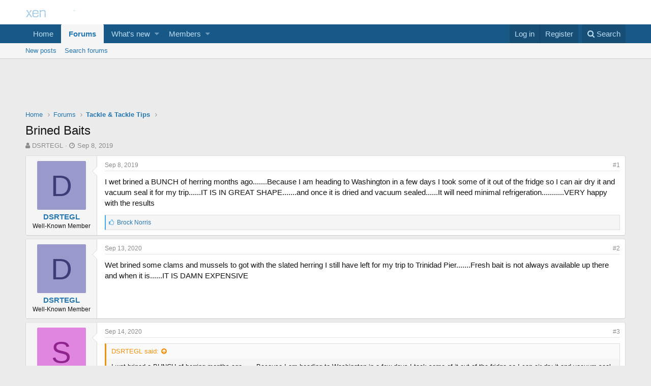

--- FILE ---
content_type: text/html; charset=utf-8
request_url: https://www.pierfishing.com/msgboard/index.php?threads/brined-baits.900/
body_size: 11101
content:
<!DOCTYPE html>
<html id="XF" lang="en-US" dir="LTR"
	data-app="public"
	data-template="thread_view"
	data-container-key="node-9"
	data-content-key="thread-900"
	data-logged-in="false"
	data-cookie-prefix="xf_"
	class="has-no-js template-thread_view"
	 data-run-jobs="">
<head>
	<script data-ad-client="ca-pub-5085839518660923" async src="https://pagead2.googlesyndication.com/pagead/js/adsbygoogle.js"></script>
	<meta charset="utf-8" />
	<meta http-equiv="X-UA-Compatible" content="IE=Edge" />
	<meta name="viewport" content="width=device-width, initial-scale=1">

	
	
	

	<title>Brined Baits | Pier Fishing in California</title>

	
		
		<meta name="description" content="I wet brined a BUNCH of herring months ago.......Because I am heading to Washington in a few days I took some of it out of the fridge so I can air dry it..." />
		<meta property="og:description" content="I wet brined a BUNCH of herring months ago.......Because I am heading to Washington in a few days I took some of it out of the fridge so I can air dry it and vacuum seal it for my trip......IT IS IN GREAT SHAPE.......and once it is dried and vacuum sealed......It will need minimal..." />
		<meta property="twitter:description" content="I wet brined a BUNCH of herring months ago.......Because I am heading to Washington in a few days I took some of it out of the fridge so I can air dry it and vacuum seal it for my trip......IT IS..." />
	
	
		<meta property="og:url" content="https://www.pierfishing.com/msgboard/index.php?threads/brined-baits.900/" />
	
		<link rel="canonical" href="https://www.pierfishing.com/msgboard/index.php?threads/brined-baits.900/" />
	

	
		
	
	
	<meta property="og:site_name" content="Pier Fishing in California" />


	
	
		
	
	
	<meta property="og:type" content="website" />


	
	
		
	
	
	
		<meta property="og:title" content="Brined Baits" />
		<meta property="twitter:title" content="Brined Baits" />
	


	
	
	
	

	
		<meta name="theme-color" content="" />
	

	
	
	

	
		
		<link rel="preload" href="/msgboard/styles/fonts/fa/fontawesome-webfont.woff2?v=4.7.0" as="font" type="font/woff2" crossorigin="anonymous" />
	

	<link rel="stylesheet" href="/msgboard/css.php?css=public%3Anormalize.css%2Cpublic%3Acore.less%2Cpublic%3Aapp.less%2Cpublic%3Afont_awesome.css&amp;s=2&amp;l=1&amp;d=1725115355&amp;k=76e43687298627589e9f454587fbbd21859ed3e5" />

	
	<link rel="stylesheet" href="/msgboard/css.php?css=public%3Abb_code.less%2Cpublic%3Amessage.less%2Cpublic%3Ashare_controls.less%2Cpublic%3Aextra.less&amp;s=2&amp;l=1&amp;d=1725115355&amp;k=6ca84f37554c4db63205a10877ffc349b36d8ba9" />

	
		<script src="/msgboard/js/xf/preamble-compiled.js?_v=088eaaf4"></script>
	


	
	
	
	<link rel="apple-touch-icon" sizes="180x180" href="/apple-touch-icon.png">
	<link rel="icon" type="image/png" sizes="32x32" href="/favicon-32x32.png">
	<link rel="icon" type="image/png" sizes="16x16" href="/favicon-16x16.png">
	<link rel="manifest" href="/site.webmanifest">
	
	
	
		
	
	<script async src="https://www.googletagmanager.com/gtag/js?id=UA-124894710-1"></script>
	<script>
		window.dataLayer = window.dataLayer || [];
		function gtag(){dataLayer.push(arguments);}
		gtag('js', new Date());
		gtag('config', 'UA-124894710-1', {});
	</script>

</head>
<body data-template="thread_view">

<div class="p-pageWrapper" id="top">



<header class="p-header" id="header">
	<div class="p-header-inner">
		<div class="p-header-content">

			<div class="p-header-logo p-header-logo--image">
				<a href="https://www.pierfishing.com">
					<img src="/msgboard/styles/default/xenforo/xenforo-logo.png"
						alt="Pier Fishing in California"
						 />
				</a>
			</div>

			
		</div>
	</div>
</header>





	<div class="p-navSticky p-navSticky--primary" data-xf-init="sticky-header">
		
	<nav class="p-nav">
		<div class="p-nav-inner">
			<a class="p-nav-menuTrigger" data-xf-click="off-canvas" data-menu=".js-headerOffCanvasMenu" role="button" tabindex="0">
				<i aria-hidden="true"></i>
				<span class="p-nav-menuText">Menu</span>
			</a>

			<div class="p-nav-smallLogo">
				<a href="https://www.pierfishing.com">
					<img src="/msgboard/styles/default/xenforo/xenforo-logo.png"
						alt="Pier Fishing in California"
					 />
				</a>
			</div>

			<div class="p-nav-scroller hScroller" data-xf-init="h-scroller" data-auto-scroll=".p-navEl.is-selected">
				<div class="hScroller-scroll">
					<ul class="p-nav-list js-offCanvasNavSource">
					
						<li>
							
	<div class="p-navEl " >
		

			
	
	<a href="https://www.pierfishing.com"
		class="p-navEl-link "
		
		data-xf-key="1"
		data-nav-id="home">Home</a>


			

		
		
	</div>

						</li>
					
						<li>
							
	<div class="p-navEl is-selected" data-has-children="true">
		

			
	
	<a href="/msgboard/index.php"
		class="p-navEl-link p-navEl-link--splitMenu "
		
		
		data-nav-id="forums">Forums</a>


			<a data-xf-key="2"
				data-xf-click="menu"
				data-menu-pos-ref="< .p-navEl"
				data-arrow-pos-ref="< .p-navEl"
				class="p-navEl-splitTrigger"
				role="button"
				tabindex="0"
				aria-label="Toggle expanded"
				aria-expanded="false"
				aria-haspopup="true"></a>

		
		
			<div class="menu menu--structural" data-menu="menu" aria-hidden="true">
				<div class="menu-content">
					<!--<h4 class="menu-header">Forums</h4>-->
					
						
	
	
	<a href="/msgboard/index.php?whats-new/posts/"
		class="menu-linkRow u-indentDepth0 js-offCanvasCopy "
		
		
		data-nav-id="newPosts">New posts</a>

	

					
						
	
	
	<a href="/msgboard/index.php?search/&amp;type=post"
		class="menu-linkRow u-indentDepth0 js-offCanvasCopy "
		
		
		data-nav-id="searchForums">Search forums</a>

	

					
				</div>
			</div>
		
	</div>

						</li>
					
						<li>
							
	<div class="p-navEl " data-has-children="true">
		

			
	
	<a href="/msgboard/index.php?whats-new/"
		class="p-navEl-link p-navEl-link--splitMenu "
		
		
		data-nav-id="whatsNew">What's new</a>


			<a data-xf-key="3"
				data-xf-click="menu"
				data-menu-pos-ref="< .p-navEl"
				data-arrow-pos-ref="< .p-navEl"
				class="p-navEl-splitTrigger"
				role="button"
				tabindex="0"
				aria-label="Toggle expanded"
				aria-expanded="false"
				aria-haspopup="true"></a>

		
		
			<div class="menu menu--structural" data-menu="menu" aria-hidden="true">
				<div class="menu-content">
					<!--<h4 class="menu-header">What's new</h4>-->
					
						
	
	
	<a href="/msgboard/index.php?whats-new/posts/"
		class="menu-linkRow u-indentDepth0 js-offCanvasCopy "
		 rel="nofollow"
		
		data-nav-id="whatsNewPosts">New posts</a>

	

					
						
	
	
	<a href="/msgboard/index.php?whats-new/profile-posts/"
		class="menu-linkRow u-indentDepth0 js-offCanvasCopy "
		 rel="nofollow"
		
		data-nav-id="whatsNewProfilePosts">New profile posts</a>

	

					
				</div>
			</div>
		
	</div>

						</li>
					
						<li>
							
	<div class="p-navEl " data-has-children="true">
		

			
	
	<a href="/msgboard/index.php?members/"
		class="p-navEl-link p-navEl-link--splitMenu "
		
		
		data-nav-id="members">Members</a>


			<a data-xf-key="4"
				data-xf-click="menu"
				data-menu-pos-ref="< .p-navEl"
				data-arrow-pos-ref="< .p-navEl"
				class="p-navEl-splitTrigger"
				role="button"
				tabindex="0"
				aria-label="Toggle expanded"
				aria-expanded="false"
				aria-haspopup="true"></a>

		
		
			<div class="menu menu--structural" data-menu="menu" aria-hidden="true">
				<div class="menu-content">
					<!--<h4 class="menu-header">Members</h4>-->
					
						
	
	
	<a href="/msgboard/index.php?online/"
		class="menu-linkRow u-indentDepth0 js-offCanvasCopy "
		
		
		data-nav-id="currentVisitors">Current visitors</a>

	

					
						
	
	
	<a href="/msgboard/index.php?whats-new/profile-posts/"
		class="menu-linkRow u-indentDepth0 js-offCanvasCopy "
		 rel="nofollow"
		
		data-nav-id="newProfilePosts">New profile posts</a>

	

					
						
	
	
	<a href="/msgboard/index.php?search/&amp;type=profile_post"
		class="menu-linkRow u-indentDepth0 js-offCanvasCopy "
		
		
		data-nav-id="searchProfilePosts">Search profile posts</a>

	

					
				</div>
			</div>
		
	</div>

						</li>
					
					</ul>
				</div>
			</div>

			<div class="p-nav-opposite">
				<div class="p-navgroup p-account p-navgroup--guest">
					
						<a href="/msgboard/index.php?login/" class="p-navgroup-link p-navgroup-link--textual p-navgroup-link--logIn" rel="nofollow"
							data-xf-click="overlay" data-follow-redirects="on">
							<span class="p-navgroup-linkText">Log in</span>
						</a>
						
							<a href="/msgboard/index.php?register/" class="p-navgroup-link p-navgroup-link--textual p-navgroup-link--register" rel="nofollow"
								data-xf-click="overlay" data-follow-redirects="on">
								<span class="p-navgroup-linkText">Register</span>
							</a>
						
					
				</div>

				<div class="p-navgroup p-discovery">
					<a href="/msgboard/index.php?whats-new/"
						class="p-navgroup-link p-navgroup-link--iconic p-navgroup-link--whatsnew"
						title="What&#039;s new">
						<i aria-hidden="true"></i>
						<span class="p-navgroup-linkText">What's new</span>
					</a>

					
						<a href="/msgboard/index.php?search/"
							class="p-navgroup-link p-navgroup-link--iconic p-navgroup-link--search"
							data-xf-click="menu"
							data-xf-key="/"
							aria-label="Search"
							aria-expanded="false"
							aria-haspopup="true"
							title="Search">
							<i aria-hidden="true"></i>
							<span class="p-navgroup-linkText">Search</span>
						</a>
						<div class="menu menu--structural menu--wide" data-menu="menu" aria-hidden="true">
							<form action="/msgboard/index.php?search/search" method="post"
								class="menu-content"
								data-xf-init="quick-search">

								<h3 class="menu-header">Search</h3>
								
								<div class="menu-row">
									
										<div class="inputGroup inputGroup--joined">
											<input type="text" class="input" name="keywords" placeholder="Search…" aria-label="Search" data-menu-autofocus="true" />
											
			<select name="constraints" class="js-quickSearch-constraint input" aria-label="Search within">
				<option value="">Everywhere</option>
<option value="{&quot;search_type&quot;:&quot;post&quot;}">Threads</option>
<option value="{&quot;search_type&quot;:&quot;post&quot;,&quot;c&quot;:{&quot;nodes&quot;:[9],&quot;child_nodes&quot;:1}}">This forum</option>
<option value="{&quot;search_type&quot;:&quot;post&quot;,&quot;c&quot;:{&quot;thread&quot;:900}}">This thread</option>

			</select>
		
										</div>
										
								</div>

								
								<div class="menu-row">
									<label class="iconic iconic--checkbox iconic--labelled"><input type="checkbox"  name="c[title_only]" value="1" /><i aria-hidden="true"></i>Search titles only</label>

								</div>
								
								<div class="menu-row">
									<div class="inputGroup">
										<span class="inputGroup-text">By:</span>
										<input class="input" name="c[users]" data-xf-init="auto-complete" placeholder="Member" />
									</div>
								</div>
								<div class="menu-footer">
									<span class="menu-footer-controls">
										<button type="submit" class="button--primary button button--icon button--icon--search"><span class="button-text">Search</span></button>
										<a href="/msgboard/index.php?search/" class="button" rel="nofollow"><span class="button-text">Advanced search…</span></a>
									</span>
								</div>

								<input type="hidden" name="_xfToken" value="1769106847,221488a1e445755a5555eb541dc69fcb" />
							</form>
						</div>
					
				</div>
			</div>
		</div>
	</nav>

	</div>
	
	
		<div class="p-sectionLinks">
			<div class="p-sectionLinks-inner hScroller" data-xf-init="h-scroller">
				<div class="hScroller-scroll">
					<ul class="p-sectionLinks-list">
					
						<li>
							
	<div class="p-navEl " >
		

			
	
	<a href="/msgboard/index.php?whats-new/posts/"
		class="p-navEl-link "
		
		data-xf-key="alt+1"
		data-nav-id="newPosts">New posts</a>


			

		
		
	</div>

						</li>
					
						<li>
							
	<div class="p-navEl " >
		

			
	
	<a href="/msgboard/index.php?search/&amp;type=post"
		class="p-navEl-link "
		
		data-xf-key="alt+2"
		data-nav-id="searchForums">Search forums</a>


			

		
		
	</div>

						</li>
					
					</ul>
				</div>
			</div>
		</div>
	



<div class="offCanvasMenu offCanvasMenu--nav js-headerOffCanvasMenu" data-menu="menu" aria-hidden="true" data-ocm-builder="navigation">
	<div class="offCanvasMenu-backdrop" data-menu-close="true"></div>
	<div class="offCanvasMenu-content">
		<div class="offCanvasMenu-header">
			Menu
			<a class="offCanvasMenu-closer" data-menu-close="true" role="button" tabindex="0" aria-label="Close"></a>
		</div>
		
			<div class="p-offCanvasRegisterLink">
				<div class="offCanvasMenu-linkHolder">
					<a href="/msgboard/index.php?login/" class="offCanvasMenu-link" rel="nofollow" data-xf-click="overlay" data-menu-close="true">
						Log in
					</a>
				</div>
				<hr class="offCanvasMenu-separator" />
				
					<div class="offCanvasMenu-linkHolder">
						<a href="/msgboard/index.php?register/" class="offCanvasMenu-link" rel="nofollow" data-xf-click="overlay" data-menu-close="true">
							Register
						</a>
					</div>
					<hr class="offCanvasMenu-separator" />
				
			</div>
		
		<div class="js-offCanvasNavTarget"></div>
	</div>
</div>

<div class="p-body">
	<div class="p-body-inner">
		<!--XF:EXTRA_OUTPUT-->

		

		

		

	
	<script async src="//pagead2.googlesyndication.com/pagead/js/adsbygoogle.js"></script>
	<!-- msgboard top -->
	<ins class="adsbygoogle"
	     style="display:block; height: 60px;"
	     data-ad-client="ca-pub-5085839518660923"
	     data-ad-slot="2179382885"
	     data-ad-format="horizontal"
	     data-full-width-responsive="true"></ins>
	<script>
	(adsbygoogle = window.adsbygoogle || []).push({});
	</script>


		
	
		<ul class="p-breadcrumbs "
			itemscope itemtype="https://schema.org/BreadcrumbList">
		

			
			
				
	<li itemprop="itemListElement" itemscope itemtype="https://schema.org/ListItem">
		<a href="https://www.pierfishing.com" itemprop="item">
			<span itemprop="name">Home</span>
		</a>
	</li>

			

			
				
	<li itemprop="itemListElement" itemscope itemtype="https://schema.org/ListItem">
		<a href="/msgboard/index.php" itemprop="item">
			<span itemprop="name">Forums</span>
		</a>
	</li>

			
			
				
	<li itemprop="itemListElement" itemscope itemtype="https://schema.org/ListItem">
		<a href="/msgboard/index.php?forums/tackle-tackle-tips.9/" itemprop="item">
			<span itemprop="name">Tackle &amp; Tackle Tips</span>
		</a>
	</li>

			

		
		</ul>
	

		

		
	<noscript><div class="blockMessage blockMessage--important blockMessage--iconic u-noJsOnly">JavaScript is disabled. For a better experience, please enable JavaScript in your browser before proceeding.</div></noscript>

		
	<!--[if lt IE 9]><div class="blockMessage blockMessage&#45;&#45;important blockMessage&#45;&#45;iconic">You are using an out of date browser. It  may not display this or other websites correctly.<br />You should upgrade or use an <a href="https://www.google.com/chrome/browser/" target="_blank">alternative browser</a>.</div><![endif]-->


		
			<div class="p-body-header">
			
				
					<div class="p-title ">
					
						
							<h1 class="p-title-value">Brined Baits</h1>
						
						
					
					</div>
				

				
					<div class="p-description">
	<ul class="listInline listInline--bullet">
		<li>
			<i class="fa fa-user" aria-hidden="true" title="Thread starter"></i>
			<span class="u-srOnly">Thread starter</span>

			<a href="/msgboard/index.php?members/dsrtegl.155/" class="username  u-concealed" dir="auto" data-user-id="155" data-xf-init="member-tooltip">DSRTEGL</a>
		</li>
		<li>
			<i class="fa fa-clock-o" aria-hidden="true" title="Start date"></i>
			<span class="u-srOnly">Start date</span>

			<a href="/msgboard/index.php?threads/brined-baits.900/" class="u-concealed"><time  class="u-dt" dir="auto" datetime="2019-09-08T14:40:14-0700" data-time="1567978814" data-date-string="Sep 8, 2019" data-time-string="2:40 PM" title="Sep 8, 2019 at 2:40 PM">Sep 8, 2019</time></a>
		</li>
		
	</ul>
</div>
				
			
			</div>
		

		<div class="p-body-main  ">
			

			<div class="p-body-content">
				
				<div class="p-body-pageContent">








	
	
	
		
	
	
	


	
	
	
		
	
	
	


	
	
		
	
	
	


	
	









	

	
		
	







	






<div class="block block--messages" data-xf-init="" data-type="post" data-href="/msgboard/index.php?inline-mod/">

	
	


	<div class="block-outer"></div>

	<div class="block-outer js-threadStatusField"></div>

	<div class="block-container lbContainer"
		data-xf-init="lightbox select-to-quote"
		data-message-selector=".js-post"
		data-lb-id="thread-900"
		data-lb-universal="0">

		<div class="block-body js-replyNewMessageContainer">
			
				
					
	
	
	<article class="message message--post js-post js-inlineModContainer  "
		data-author="DSRTEGL"
		data-content="post-4705"
		id="js-post-4705">

		<span class="u-anchorTarget" id="post-4705"></span>

		<div class="message-inner">
			<div class="message-cell message-cell--user">
				
				
				

	<section itemscope itemtype="https://schema.org/Person" class="message-user">
		<div class="message-avatar ">
			<div class="message-avatar-wrapper">
				<a href="/msgboard/index.php?members/dsrtegl.155/" class="avatar avatar--m avatar--default avatar--default--dynamic" data-user-id="155" data-xf-init="member-tooltip" style="background-color: #9999cc; color: #3c3c77">
			<span class="avatar-u155-m">D</span> 
		</a>
				
			</div>
		</div>
		<div class="message-userDetails">
			<h4 class="message-name"><a href="/msgboard/index.php?members/dsrtegl.155/" class="username " dir="auto" data-user-id="155" data-xf-init="member-tooltip" itemprop="name">DSRTEGL</a></h4>
			<h5 class="userTitle message-userTitle" dir="auto" itemprop="jobTitle">Well-Known Member</h5>
			
			<div class="message-date"><a href="/msgboard/index.php?threads/brined-baits.900/post-4705" class="u-concealed" rel="nofollow"><time  class="u-dt" dir="auto" datetime="2019-09-08T14:40:14-0700" data-time="1567978814" data-date-string="Sep 8, 2019" data-time-string="2:40 PM" title="Sep 8, 2019 at 2:40 PM">Sep 8, 2019</time></a></div>
		</div>
		<div class="message-permalink"><a href="/msgboard/index.php?threads/brined-baits.900/post-4705" class="u-concealed" rel="nofollow">#1</a></div>
		
			
			
		
		<span class="message-userArrow"></span>
	</section>

			</div>
			<div class="message-cell message-cell--main">
				<div class="message-main js-quickEditTarget">

					<header class="message-attribution">
						<a href="/msgboard/index.php?threads/brined-baits.900/post-4705" class="message-attribution-main u-concealed" rel="nofollow"><time  class="u-dt" dir="auto" datetime="2019-09-08T14:40:14-0700" data-time="1567978814" data-date-string="Sep 8, 2019" data-time-string="2:40 PM" title="Sep 8, 2019 at 2:40 PM">Sep 8, 2019</time></a>
						<div class="message-attribution-opposite">
							
							<a href="/msgboard/index.php?threads/brined-baits.900/post-4705" class="u-concealed" rel="nofollow">#1</a>
						</div>
					</header>

					<div class="message-content js-messageContent">

						
						
						

						<div class="message-userContent lbContainer js-lbContainer "
							data-lb-id="post-4705"
							data-lb-caption-desc="DSRTEGL &middot; Sep 8, 2019 at 2:40 PM">

							
								

	

							

							<article class="message-body js-selectToQuote">
								
								<div class="bbWrapper">I wet brined a BUNCH of herring months ago.......Because I am heading to Washington in a few days I took some of it out of the fridge so I can air dry it and vacuum seal it for my trip......IT IS IN GREAT SHAPE.......and once it is dried and vacuum sealed......It will need minimal refrigeration...........VERY happy with the results</div>
								<div class="js-selectToQuoteEnd">&nbsp;</div>
								
							</article>

							
								

	

							

							
						</div>

						

						
	

					</div>

					<footer class="message-footer">
						

						<div class="likesBar js-likeList is-active">
							<i class="likeIcon" title="Likes" aria-hidden="true"></i>
<span class="u-srOnly">Likes:</span>
<a href="/msgboard/index.php?posts/4705/likes" data-xf-click="overlay"><bdi>Brock Norris</bdi></a>
						</div>

						<div class="js-historyTarget message-historyTarget toggleTarget" data-href="trigger-href"></div>
					</footer>
				</div>
			</div>
		</div>
	</article>

	

				
			
				
					
	
	
	<article class="message message--post js-post js-inlineModContainer  "
		data-author="DSRTEGL"
		data-content="post-7038"
		id="js-post-7038">

		<span class="u-anchorTarget" id="post-7038"></span>

		<div class="message-inner">
			<div class="message-cell message-cell--user">
				
				
				

	<section itemscope itemtype="https://schema.org/Person" class="message-user">
		<div class="message-avatar ">
			<div class="message-avatar-wrapper">
				<a href="/msgboard/index.php?members/dsrtegl.155/" class="avatar avatar--m avatar--default avatar--default--dynamic" data-user-id="155" data-xf-init="member-tooltip" style="background-color: #9999cc; color: #3c3c77">
			<span class="avatar-u155-m">D</span> 
		</a>
				
			</div>
		</div>
		<div class="message-userDetails">
			<h4 class="message-name"><a href="/msgboard/index.php?members/dsrtegl.155/" class="username " dir="auto" data-user-id="155" data-xf-init="member-tooltip" itemprop="name">DSRTEGL</a></h4>
			<h5 class="userTitle message-userTitle" dir="auto" itemprop="jobTitle">Well-Known Member</h5>
			
			<div class="message-date"><a href="/msgboard/index.php?threads/brined-baits.900/post-7038" class="u-concealed" rel="nofollow"><time  class="u-dt" dir="auto" datetime="2020-09-13T11:54:12-0700" data-time="1600023252" data-date-string="Sep 13, 2020" data-time-string="11:54 AM" title="Sep 13, 2020 at 11:54 AM">Sep 13, 2020</time></a></div>
		</div>
		<div class="message-permalink"><a href="/msgboard/index.php?threads/brined-baits.900/post-7038" class="u-concealed" rel="nofollow">#2</a></div>
		
			
			
		
		<span class="message-userArrow"></span>
	</section>

			</div>
			<div class="message-cell message-cell--main">
				<div class="message-main js-quickEditTarget">

					<header class="message-attribution">
						<a href="/msgboard/index.php?threads/brined-baits.900/post-7038" class="message-attribution-main u-concealed" rel="nofollow"><time  class="u-dt" dir="auto" datetime="2020-09-13T11:54:12-0700" data-time="1600023252" data-date-string="Sep 13, 2020" data-time-string="11:54 AM" title="Sep 13, 2020 at 11:54 AM">Sep 13, 2020</time></a>
						<div class="message-attribution-opposite">
							
							<a href="/msgboard/index.php?threads/brined-baits.900/post-7038" class="u-concealed" rel="nofollow">#2</a>
						</div>
					</header>

					<div class="message-content js-messageContent">

						
						
						

						<div class="message-userContent lbContainer js-lbContainer "
							data-lb-id="post-7038"
							data-lb-caption-desc="DSRTEGL &middot; Sep 13, 2020 at 11:54 AM">

							

							<article class="message-body js-selectToQuote">
								
								<div class="bbWrapper">Wet brined some clams and mussels to got with the slated herring I still have left for my trip to Trinidad Pier.......Fresh bait is not always available up there and when it is......IT IS DAMN EXPENSIVE</div>
								<div class="js-selectToQuoteEnd">&nbsp;</div>
								
							</article>

							

							
						</div>

						

						
	

					</div>

					<footer class="message-footer">
						

						<div class="likesBar js-likeList ">
							
						</div>

						<div class="js-historyTarget message-historyTarget toggleTarget" data-href="trigger-href"></div>
					</footer>
				</div>
			</div>
		</div>
	</article>

	

				
			
				
					
	
	
	<article class="message message--post js-post js-inlineModContainer  "
		data-author="Skyhook"
		data-content="post-7040"
		id="js-post-7040">

		<span class="u-anchorTarget" id="post-7040"></span>

		<div class="message-inner">
			<div class="message-cell message-cell--user">
				
				
				

	<section itemscope itemtype="https://schema.org/Person" class="message-user">
		<div class="message-avatar ">
			<div class="message-avatar-wrapper">
				<a href="/msgboard/index.php?members/skyhook.46/" class="avatar avatar--m avatar--default avatar--default--dynamic" data-user-id="46" data-xf-init="member-tooltip" style="background-color: #e085e0; color: #8f248f">
			<span class="avatar-u46-m">S</span> 
		</a>
				
			</div>
		</div>
		<div class="message-userDetails">
			<h4 class="message-name"><a href="/msgboard/index.php?members/skyhook.46/" class="username " dir="auto" data-user-id="46" data-xf-init="member-tooltip" itemprop="name">Skyhook</a></h4>
			<h5 class="userTitle message-userTitle" dir="auto" itemprop="jobTitle">Active Member</h5>
			
			<div class="message-date"><a href="/msgboard/index.php?threads/brined-baits.900/post-7040" class="u-concealed" rel="nofollow"><time  class="u-dt" dir="auto" datetime="2020-09-14T08:44:58-0700" data-time="1600098298" data-date-string="Sep 14, 2020" data-time-string="8:44 AM" title="Sep 14, 2020 at 8:44 AM">Sep 14, 2020</time></a></div>
		</div>
		<div class="message-permalink"><a href="/msgboard/index.php?threads/brined-baits.900/post-7040" class="u-concealed" rel="nofollow">#3</a></div>
		
			
			
		
		<span class="message-userArrow"></span>
	</section>

			</div>
			<div class="message-cell message-cell--main">
				<div class="message-main js-quickEditTarget">

					<header class="message-attribution">
						<a href="/msgboard/index.php?threads/brined-baits.900/post-7040" class="message-attribution-main u-concealed" rel="nofollow"><time  class="u-dt" dir="auto" datetime="2020-09-14T08:44:58-0700" data-time="1600098298" data-date-string="Sep 14, 2020" data-time-string="8:44 AM" title="Sep 14, 2020 at 8:44 AM">Sep 14, 2020</time></a>
						<div class="message-attribution-opposite">
							
							<a href="/msgboard/index.php?threads/brined-baits.900/post-7040" class="u-concealed" rel="nofollow">#3</a>
						</div>
					</header>

					<div class="message-content js-messageContent">

						
						
						

						<div class="message-userContent lbContainer js-lbContainer "
							data-lb-id="post-7040"
							data-lb-caption-desc="Skyhook &middot; Sep 14, 2020 at 8:44 AM">

							

							<article class="message-body js-selectToQuote">
								
								<div class="bbWrapper"><div class="bbCodeBlock bbCodeBlock--expandable bbCodeBlock--quote">
	
		<div class="bbCodeBlock-title">
			
				<a href="/msgboard/index.php?goto/post&amp;id=4705"
					class="bbCodeBlock-sourceJump"
					data-xf-click="attribution"
					data-content-selector="#post-4705">DSRTEGL said:</a>
			
		</div>
	
	<div class="bbCodeBlock-content">
		<div class="bbCodeBlock-expandContent">
			I wet brined a BUNCH of herring months ago.......Because I am heading to Washington in a few days I took some of it out of the fridge so I can air dry it and vacuum seal it for my trip......IT IS IN GREAT SHAPE.......and once it is dried and vacuum sealed......It will need minimal refrigeration...........VERY happy with the results
		</div>
		<div class="bbCodeBlock-expandLink"><a>Click to expand...</a></div>
	</div>
</div>Did you buy one of the brining products? Bought some Pro-Cure brine a couple of years ago, but it's not cheap. If you have your own brining recipe, can you post it? Herring should be showing up soon, and I'd like to brine some as bait for next spring.</div>
								<div class="js-selectToQuoteEnd">&nbsp;</div>
								
							</article>

							

							
						</div>

						

						
	

					</div>

					<footer class="message-footer">
						

						<div class="likesBar js-likeList ">
							
						</div>

						<div class="js-historyTarget message-historyTarget toggleTarget" data-href="trigger-href"></div>
					</footer>
				</div>
			</div>
		</div>
	</article>

	

				
			
				
					
	
	
	<article class="message message--post js-post js-inlineModContainer  "
		data-author="DSRTEGL"
		data-content="post-7053"
		id="js-post-7053">

		<span class="u-anchorTarget" id="post-7053"></span>

		<div class="message-inner">
			<div class="message-cell message-cell--user">
				
				
				

	<section itemscope itemtype="https://schema.org/Person" class="message-user">
		<div class="message-avatar ">
			<div class="message-avatar-wrapper">
				<a href="/msgboard/index.php?members/dsrtegl.155/" class="avatar avatar--m avatar--default avatar--default--dynamic" data-user-id="155" data-xf-init="member-tooltip" style="background-color: #9999cc; color: #3c3c77">
			<span class="avatar-u155-m">D</span> 
		</a>
				
			</div>
		</div>
		<div class="message-userDetails">
			<h4 class="message-name"><a href="/msgboard/index.php?members/dsrtegl.155/" class="username " dir="auto" data-user-id="155" data-xf-init="member-tooltip" itemprop="name">DSRTEGL</a></h4>
			<h5 class="userTitle message-userTitle" dir="auto" itemprop="jobTitle">Well-Known Member</h5>
			
			<div class="message-date"><a href="/msgboard/index.php?threads/brined-baits.900/post-7053" class="u-concealed" rel="nofollow"><time  class="u-dt" dir="auto" datetime="2020-09-15T20:06:39-0700" data-time="1600225599" data-date-string="Sep 15, 2020" data-time-string="8:06 PM" title="Sep 15, 2020 at 8:06 PM">Sep 15, 2020</time></a></div>
		</div>
		<div class="message-permalink"><a href="/msgboard/index.php?threads/brined-baits.900/post-7053" class="u-concealed" rel="nofollow">#4</a></div>
		
			
			
		
		<span class="message-userArrow"></span>
	</section>

			</div>
			<div class="message-cell message-cell--main">
				<div class="message-main js-quickEditTarget">

					<header class="message-attribution">
						<a href="/msgboard/index.php?threads/brined-baits.900/post-7053" class="message-attribution-main u-concealed" rel="nofollow"><time  class="u-dt" dir="auto" datetime="2020-09-15T20:06:39-0700" data-time="1600225599" data-date-string="Sep 15, 2020" data-time-string="8:06 PM" title="Sep 15, 2020 at 8:06 PM">Sep 15, 2020</time></a>
						<div class="message-attribution-opposite">
							
							<a href="/msgboard/index.php?threads/brined-baits.900/post-7053" class="u-concealed" rel="nofollow">#4</a>
						</div>
					</header>

					<div class="message-content js-messageContent">

						
						
						

						<div class="message-userContent lbContainer js-lbContainer "
							data-lb-id="post-7053"
							data-lb-caption-desc="DSRTEGL &middot; Sep 15, 2020 at 8:06 PM">

							

							<article class="message-body js-selectToQuote">
								
								<div class="bbWrapper">I just followed recipes I found on Youtube........Commercial Preps are just to damn expensive.....I DID LEARN......that trying to dye baits with standard food coloring does not work on herring and other fin fish</div>
								<div class="js-selectToQuoteEnd">&nbsp;</div>
								
							</article>

							

							
						</div>

						

						
	

					</div>

					<footer class="message-footer">
						

						<div class="likesBar js-likeList is-active">
							<i class="likeIcon" title="Likes" aria-hidden="true"></i>
<span class="u-srOnly">Likes:</span>
<a href="/msgboard/index.php?posts/7053/likes" data-xf-click="overlay"><bdi>Gypsyboy</bdi> and <bdi>Skyhook</bdi></a>
						</div>

						<div class="js-historyTarget message-historyTarget toggleTarget" data-href="trigger-href"></div>
					</footer>
				</div>
			</div>
		</div>
	</article>

	

				
			
				
					
	
	
	<article class="message message--post js-post js-inlineModContainer  "
		data-author="Ken Jones"
		data-content="post-7218"
		id="js-post-7218">

		<span class="u-anchorTarget" id="post-7218"></span>

		<div class="message-inner">
			<div class="message-cell message-cell--user">
				
				
				

	<section itemscope itemtype="https://schema.org/Person" class="message-user">
		<div class="message-avatar ">
			<div class="message-avatar-wrapper">
				<a href="/msgboard/index.php?members/ken-jones.3/" class="avatar avatar--m" data-user-id="3" data-xf-init="member-tooltip">
			<img src="/msgboard/data/avatars/m/0/3.jpg?1532556145" srcset="/msgboard/data/avatars/l/0/3.jpg?1532556145 2x" alt="Ken Jones" class="avatar-u3-m" itemprop="image" /> 
		</a>
				
			</div>
		</div>
		<div class="message-userDetails">
			<h4 class="message-name"><a href="/msgboard/index.php?members/ken-jones.3/" class="username " dir="auto" data-user-id="3" data-xf-init="member-tooltip" itemprop="name"><span class="username--staff username--moderator username--admin">Ken Jones</span></a></h4>
			<h5 class="userTitle message-userTitle" dir="auto" itemprop="jobTitle">Administrator</h5>
			<div class="userBanner userBanner--staff message-userBanner" dir="auto" itemprop="jobTitle"><span class="userBanner-before"></span><strong>Staff member</strong><span class="userBanner-after"></span></div>
			<div class="message-date"><a href="/msgboard/index.php?threads/brined-baits.900/post-7218" class="u-concealed" rel="nofollow"><time  class="u-dt" dir="auto" datetime="2020-10-05T12:57:54-0700" data-time="1601927874" data-date-string="Oct 5, 2020" data-time-string="12:57 PM" title="Oct 5, 2020 at 12:57 PM">Oct 5, 2020</time></a></div>
		</div>
		<div class="message-permalink"><a href="/msgboard/index.php?threads/brined-baits.900/post-7218" class="u-concealed" rel="nofollow">#5</a></div>
		
			
			
		
		<span class="message-userArrow"></span>
	</section>

			</div>
			<div class="message-cell message-cell--main">
				<div class="message-main js-quickEditTarget">

					<header class="message-attribution">
						<a href="/msgboard/index.php?threads/brined-baits.900/post-7218" class="message-attribution-main u-concealed" rel="nofollow"><time  class="u-dt" dir="auto" datetime="2020-10-05T12:57:54-0700" data-time="1601927874" data-date-string="Oct 5, 2020" data-time-string="12:57 PM" title="Oct 5, 2020 at 12:57 PM">Oct 5, 2020</time></a>
						<div class="message-attribution-opposite">
							
							<a href="/msgboard/index.php?threads/brined-baits.900/post-7218" class="u-concealed" rel="nofollow">#5</a>
						</div>
					</header>

					<div class="message-content js-messageContent">

						
						
						

						<div class="message-userContent lbContainer js-lbContainer "
							data-lb-id="post-7218"
							data-lb-caption-desc="Ken Jones &middot; Oct 5, 2020 at 12:57 PM">

							

							<article class="message-body js-selectToQuote">
								
								<div class="bbWrapper">I generally salt down any leftover bait whether it be fish, mussels, shrimp or worms. As with most things, I keep it very simple and what I do is probably not as good as what a top notch recipe would do. I simply put the bait in a bowl, make sure it is thoroughly covered with salt (regular or rock salt) and then I put it in a Ziplock bag, again making sure the bait is thoroughly covered with salt. It then goes into the freezer. <br />
<br />
Lately I've begun taking any mackerel I've kept for bait and sugar-cured it. I fillet the mackerel, lay it skin-side down and sprinkle sugar on to the meat portion making sure it is thoroughly covered. I put salt into a Ziplock bag and layer the mackerel fillets one on top of each other with salt being added to each fillet before the next fillet is put on top.  I usually use about 2-1, salt to sugar portions. Each Ziplock bag goes into the freezer. <br />
<br />
As said there's probbably a better way of doing it but I've been very pleased with the results and given the price of bait today (especially pile worms and blood worms) it's good to be able to use what was left over.</div>
								<div class="js-selectToQuoteEnd">&nbsp;</div>
								
							</article>

							

							
						</div>

						

						
	

					</div>

					<footer class="message-footer">
						

						<div class="likesBar js-likeList is-active">
							<i class="likeIcon" title="Likes" aria-hidden="true"></i>
<span class="u-srOnly">Likes:</span>
<a href="/msgboard/index.php?posts/7218/likes" data-xf-click="overlay"><bdi>Gypsyboy</bdi>, <bdi>SC McCarty</bdi> and <span>Skyhook</bdi></a>
						</div>

						<div class="js-historyTarget message-historyTarget toggleTarget" data-href="trigger-href"></div>
					</footer>
				</div>
			</div>
		</div>
	</article>

	

				
			
		</div>
	</div>

	
		<div class="block-outer block-outer--after">
			
				
				
				
					<div class="block-outer-opposite">
						
							<a href="/msgboard/index.php?login/" class="button--link button" data-xf-click="overlay"><span class="button-text">
								You must log in or register to reply here.
							</span></a>
						
					</div>
				
			
		</div>
	

	
	

</div>





<div class="blockMessage blockMessage--none">
	
	
		
		<div class="shareButtons shareButtons--iconic" data-xf-init="share-buttons">
			
				<span class="shareButtons-label">Share:</span>
			

			

				
					<a class="shareButtons-button shareButtons-button--facebook" data-href="https://www.facebook.com/sharer.php?u={url}">
						<i aria-hidden="true"></i>
						<span>Facebook</span>
					</a>
				

				
					<a class="shareButtons-button shareButtons-button--twitter" data-href="https://twitter.com/intent/tweet?url={url}&amp;text={title}">
						<i aria-hidden="true"></i>
						<span>Twitter</span>
					</a>
				

				
					<a class="shareButtons-button shareButtons-button--gplus" data-href="https://plus.google.com/share?url={url}">
						<i aria-hidden="true"></i>
						<span>Google+</span>
					</a>
				

				
					<a class="shareButtons-button shareButtons-button--reddit" data-href="https://reddit.com/submit?url={url}&amp;title={title}">
						<i aria-hidden="true"></i>
						<span>Reddit</span>
					</a>
				

				
					<a class="shareButtons-button shareButtons-button--pinterest" data-href="https://pinterest.com/pin/create/bookmarklet/?url={url}&amp;description={title}">
						<i></i>
						<span>Pinterest</span>
					</a>
				

				
					<a class="shareButtons-button shareButtons-button--tumblr" data-href="https://www.tumblr.com/widgets/share/tool?canonicalUrl={url}&amp;title={title}">
						<i></i>
						<span>Tumblr</span>
					</a>
				

				
					<a class="shareButtons-button shareButtons-button--whatsApp" data-href="https://api.whatsapp.com/send?text={title}&nbsp;{url}">
						<i></i>
						<span>WhatsApp</span>
					</a>
				

				
					<a class="shareButtons-button shareButtons-button--email" data-href="mailto:?subject={title}&amp;body={url}">
						<i></i>
						<span>Email</span>
					</a>
				

				
					<a class="shareButtons-button shareButtons-button--link is-hidden" data-clipboard="{url}">
						<i></i>
						<span>Link</span>
					</a>
					
				
			
		</div>
	

</div>



</div>
				
			</div>

			
		</div>

		
		
	
		<ul class="p-breadcrumbs p-breadcrumbs--bottom"
			itemscope itemtype="https://schema.org/BreadcrumbList">
		

			
			
				
	<li itemprop="itemListElement" itemscope itemtype="https://schema.org/ListItem">
		<a href="https://www.pierfishing.com" itemprop="item">
			<span itemprop="name">Home</span>
		</a>
	</li>

			

			
				
	<li itemprop="itemListElement" itemscope itemtype="https://schema.org/ListItem">
		<a href="/msgboard/index.php" itemprop="item">
			<span itemprop="name">Forums</span>
		</a>
	</li>

			
			
				
	<li itemprop="itemListElement" itemscope itemtype="https://schema.org/ListItem">
		<a href="/msgboard/index.php?forums/tackle-tackle-tips.9/" itemprop="item">
			<span itemprop="name">Tackle &amp; Tackle Tips</span>
		</a>
	</li>

			

		
		</ul>
	

		
	</div>
</div>

<footer class="p-footer" id="footer">
	<div class="p-footer-inner">

		<div class="p-footer-row">
			
				<div class="p-footer-row-main">
					<ul class="p-footer-linkList">
					
						
							<li><a href="/msgboard/index.php?misc/style" data-xf-click="overlay"
								data-xf-init="tooltip" title="Style chooser" rel="nofollow">
								<i class="fa fa-paint-brush" aria-hidden="true"></i> pierfishing
							</a></li>
						
						
					
					</ul>
				</div>
			
			<div class="p-footer-row-opposite">
				<ul class="p-footer-linkList">
					
						
							<li><a href="/msgboard/index.php?misc/contact" data-xf-click="overlay">Contact us</a></li>
						
					

					
						<li><a href="/msgboard/index.php?help/terms/">Terms and rules</a></li>
					

					

					
						<li><a href="/msgboard/index.php?help/">Help</a></li>
					

					
						<li><a href="https://www.pierfishing.com">Home</a></li>
					

					<li><a href="/msgboard/index.php?forums/-/index.rss" target="_blank" class="p-footer-rssLink" title="RSS"><span aria-hidden="true"><i class="fa fa-rss"></i></span></a></li>
				</ul>
			</div>
		</div>

		
			<div class="p-footer-copyright">
			
				<a href="https://xenforo.com" class="u-concealed" dir="ltr" target="_blank">Forum software by XenForo&trade; <span class="copyright">&copy; 2010-2018 XenForo Ltd.</span></a>
				
			
			</div>
		

		
	</div>
</footer>

</div> <!-- closing p-pageWrapper -->

<div class="u-bottomFixer js-bottomFixTarget">
	
</div>


	<div class="u-scrollButtons js-scrollButtons" data-trigger-type="up">
		<a href="#top" class="button--scroll button" data-xf-click="scroll-to"><span class="button-text"><i class="fa fa-arrow-up"></i></span></a>
		
	</div>



	<script src="https://ajax.googleapis.com/ajax/libs/jquery/3.2.1/jquery.min.js"></script><script>window.jQuery || document.write('<script src="/msgboard/js/vendor/jquery/jquery-3.2.1.min.js?_v=088eaaf4"><\/script>')</script>
	<script src="/msgboard/js/vendor/vendor-compiled.js?_v=088eaaf4"></script>
	<script src="/msgboard/js/xf/core-compiled.js?_v=088eaaf4"></script>
	<script>

						jQuery.extend(XF.phrases, {
							link_copied_to_clipboard: "Link copied to clipboard."
						});
					
</script>

	<script>
		jQuery.extend(true, XF.config, {
			userId: 0,
			url: {
				fullBase: 'https://www.pierfishing.com/msgboard/',
				basePath: '/msgboard/',
				css: '/msgboard/css.php?css=__SENTINEL__&s=2&l=1&d=1725115355',
				keepAlive: '/msgboard/index.php?login/keep-alive'
			},
			cookie: {
				path: '/',
				domain: '',
				prefix: 'xf_'
			},
			csrf: '1769106847,221488a1e445755a5555eb541dc69fcb',
			js: {},
			css: {"public:bb_code.less":true,"public:message.less":true,"public:share_controls.less":true,"public:extra.less":true},
			time: {
				now: 1769106847,
				today: 1769068800,
				todayDow: 4
			},
			borderSizeFeature: '3px',
			enableRtnProtect: true,
			enableFormSubmitSticky: true,
			uploadMaxFilesize: 20971520,
			visitorCounts: {
				conversations_unread: '0',
				alerts_unread: '0',
				total_unread: '0',
				title_count: true,
				icon_indicator: true
			},
			jsState: {}
		});

		jQuery.extend(XF.phrases, {
			date_x_at_time_y: "{date} at {time}",
			day_x_at_time_y:  "{day} at {time}",
			yesterday_at_x:   "Yesterday at {time}",
			x_minutes_ago:    "{minutes} minutes ago",
			one_minute_ago:   "1 minute ago",
			a_moment_ago:     "A moment ago",
			today_at_x:       "Today at {time}",
			in_a_moment:      "In a moment",
			in_a_minute:      "In a minute",
			in_x_minutes:     "In {minutes} minutes",
			later_today_at_x: "Later today at {time}",
			tomorrow_at_x:    "Tomorrow at {time}",

			day0: "Sunday",
			day1: "Monday",
			day2: "Tuesday",
			day3: "Wednesday",
			day4: "Thursday",
			day5: "Friday",
			day6: "Saturday",

			dayShort0: "Sun",
			dayShort1: "Mon",
			dayShort2: "Tue",
			dayShort3: "Wed",
			dayShort4: "Thu",
			dayShort5: "Fri",
			dayShort6: "Sat",

			month0: "January",
			month1: "February",
			month2: "March",
			month3: "April",
			month4: "May",
			month5: "June",
			month6: "July",
			month7: "August",
			month8: "September",
			month9: "October",
			month10: "November",
			month11: "December",

			active_user_changed_reload_page: "The active user has changed. Reload the page for the latest version.",
			server_did_not_respond_in_time_try_again: "The server did not respond in time. Please try again.",
			oops_we_ran_into_some_problems: "Oops! We ran into some problems.",
			oops_we_ran_into_some_problems_more_details_console: "Oops! We ran into some problems. Please try again later. More error details may be in the browser console.",
			file_too_large_to_upload: "The file is too large to be uploaded.",
			files_being_uploaded_are_you_sure: "Files are still being uploaded. Are you sure you want to submit this form?",
			close: "Close",

			showing_x_of_y_items: "Showing {count} of {total} items",
			showing_all_items: "Showing all items",
			no_items_to_display: "No items to display"
		});
	</script>

	<form style="display:none" hidden="hidden">
		<input type="text" name="_xfClientLoadTime" value="" id="_xfClientLoadTime" tabindex="-1" />
	</form>

	



	
	


</body>
</html>











--- FILE ---
content_type: text/html; charset=utf-8
request_url: https://www.google.com/recaptcha/api2/aframe
body_size: 268
content:
<!DOCTYPE HTML><html><head><meta http-equiv="content-type" content="text/html; charset=UTF-8"></head><body><script nonce="6nhIgvJ6WqvfQFCGv4BsPg">/** Anti-fraud and anti-abuse applications only. See google.com/recaptcha */ try{var clients={'sodar':'https://pagead2.googlesyndication.com/pagead/sodar?'};window.addEventListener("message",function(a){try{if(a.source===window.parent){var b=JSON.parse(a.data);var c=clients[b['id']];if(c){var d=document.createElement('img');d.src=c+b['params']+'&rc='+(localStorage.getItem("rc::a")?sessionStorage.getItem("rc::b"):"");window.document.body.appendChild(d);sessionStorage.setItem("rc::e",parseInt(sessionStorage.getItem("rc::e")||0)+1);localStorage.setItem("rc::h",'1769107739159');}}}catch(b){}});window.parent.postMessage("_grecaptcha_ready", "*");}catch(b){}</script></body></html>